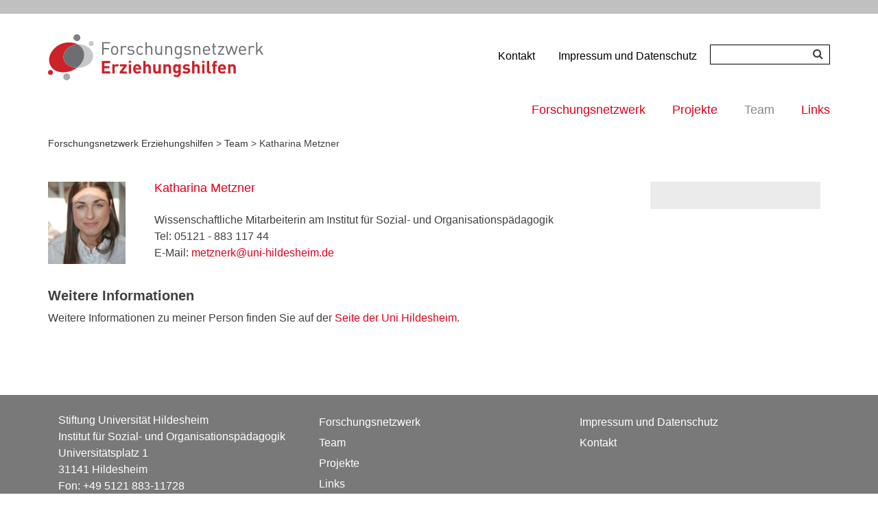

--- FILE ---
content_type: text/html; charset=UTF-8
request_url: https://forschungsnetzwerk-erziehungshilfen.de/teammitglied/katharina-metzner/
body_size: 10110
content:
<!DOCTYPE html>
<html lang="de" id="html">
<head>
<meta charset="UTF-8">
<meta name="viewport" content="width=device-width, initial-scale=1">
<link rel="profile" href="http://gmpg.org/xfn/11">
<link rel="pingback" href="https://forschungsnetzwerk-erziehungshilfen.de/xmlrpc.php">
	<link rel="shortcut icon" href="https://forschungsnetzwerk-erziehungshilfen.de/wp-content/uploads/2016/04/cropped-logo_forschungsnetzwerk.png" />

<meta name='robots' content='index, follow, max-image-preview:large, max-snippet:-1, max-video-preview:-1' />

	<!-- This site is optimized with the Yoast SEO plugin v26.7 - https://yoast.com/wordpress/plugins/seo/ -->
	<title>Katharina Metzner - Forschungsnetzwerk Erziehungshilfen</title>
	<meta name="description" content="Auf dieser Personenseite erhalten Sie weitere Informationen über die Forschungsnetzwerk-Kollegin Katharina Metzner." />
	<link rel="canonical" href="https://forschungsnetzwerk-erziehungshilfen.de/teammitglied/katharina-metzner/" />
	<meta property="og:locale" content="de_DE" />
	<meta property="og:type" content="article" />
	<meta property="og:title" content="Katharina Metzner - Forschungsnetzwerk Erziehungshilfen" />
	<meta property="og:description" content="Auf dieser Personenseite erhalten Sie weitere Informationen über die Forschungsnetzwerk-Kollegin Katharina Metzner." />
	<meta property="og:url" content="https://forschungsnetzwerk-erziehungshilfen.de/teammitglied/katharina-metzner/" />
	<meta property="og:site_name" content="Forschungsnetzwerk Erziehungshilfen" />
	<meta property="article:modified_time" content="2023-05-24T17:06:56+00:00" />
	<meta property="og:image" content="https://forschungsnetzwerk-erziehungshilfen.de/wp-content/uploads/2023/05/KM.jpeg" />
	<meta property="og:image:width" content="671" />
	<meta property="og:image:height" content="900" />
	<meta property="og:image:type" content="image/jpeg" />
	<meta name="twitter:card" content="summary_large_image" />
	<meta name="twitter:label1" content="Geschätzte Lesezeit" />
	<meta name="twitter:data1" content="1 Minute" />
	<script type="application/ld+json" class="yoast-schema-graph">{"@context":"https://schema.org","@graph":[{"@type":"WebPage","@id":"https://forschungsnetzwerk-erziehungshilfen.de/teammitglied/katharina-metzner/","url":"https://forschungsnetzwerk-erziehungshilfen.de/teammitglied/katharina-metzner/","name":"Katharina Metzner - Forschungsnetzwerk Erziehungshilfen","isPartOf":{"@id":"https://forschungsnetzwerk-erziehungshilfen.de/#website"},"primaryImageOfPage":{"@id":"https://forschungsnetzwerk-erziehungshilfen.de/teammitglied/katharina-metzner/#primaryimage"},"image":{"@id":"https://forschungsnetzwerk-erziehungshilfen.de/teammitglied/katharina-metzner/#primaryimage"},"thumbnailUrl":"https://forschungsnetzwerk-erziehungshilfen.de/wp-content/uploads/2023/05/KM.jpeg","datePublished":"2023-05-15T08:20:50+00:00","dateModified":"2023-05-24T17:06:56+00:00","description":"Auf dieser Personenseite erhalten Sie weitere Informationen über die Forschungsnetzwerk-Kollegin Katharina Metzner.","breadcrumb":{"@id":"https://forschungsnetzwerk-erziehungshilfen.de/teammitglied/katharina-metzner/#breadcrumb"},"inLanguage":"de","potentialAction":[{"@type":"ReadAction","target":["https://forschungsnetzwerk-erziehungshilfen.de/teammitglied/katharina-metzner/"]}]},{"@type":"ImageObject","inLanguage":"de","@id":"https://forschungsnetzwerk-erziehungshilfen.de/teammitglied/katharina-metzner/#primaryimage","url":"https://forschungsnetzwerk-erziehungshilfen.de/wp-content/uploads/2023/05/KM.jpeg","contentUrl":"https://forschungsnetzwerk-erziehungshilfen.de/wp-content/uploads/2023/05/KM.jpeg","width":671,"height":900},{"@type":"BreadcrumbList","@id":"https://forschungsnetzwerk-erziehungshilfen.de/teammitglied/katharina-metzner/#breadcrumb","itemListElement":[{"@type":"ListItem","position":1,"name":"Startseite","item":"https://forschungsnetzwerk-erziehungshilfen.de/"},{"@type":"ListItem","position":2,"name":"Teammitglieder","item":"https://forschungsnetzwerk-erziehungshilfen.de/teammitglied/"},{"@type":"ListItem","position":3,"name":"Katharina Metzner"}]},{"@type":"WebSite","@id":"https://forschungsnetzwerk-erziehungshilfen.de/#website","url":"https://forschungsnetzwerk-erziehungshilfen.de/","name":"Forschungsnetzwerk Erziehungshilfen","description":"","potentialAction":[{"@type":"SearchAction","target":{"@type":"EntryPoint","urlTemplate":"https://forschungsnetzwerk-erziehungshilfen.de/?s={search_term_string}"},"query-input":{"@type":"PropertyValueSpecification","valueRequired":true,"valueName":"search_term_string"}}],"inLanguage":"de"}]}</script>
	<!-- / Yoast SEO plugin. -->


<link rel="alternate" type="application/rss+xml" title="Forschungsnetzwerk Erziehungshilfen &raquo; Feed" href="https://forschungsnetzwerk-erziehungshilfen.de/feed/" />
<link rel="alternate" type="application/rss+xml" title="Forschungsnetzwerk Erziehungshilfen &raquo; Kommentar-Feed" href="https://forschungsnetzwerk-erziehungshilfen.de/comments/feed/" />
<link rel="alternate" title="oEmbed (JSON)" type="application/json+oembed" href="https://forschungsnetzwerk-erziehungshilfen.de/wp-json/oembed/1.0/embed?url=https%3A%2F%2Fforschungsnetzwerk-erziehungshilfen.de%2Fteammitglied%2Fkatharina-metzner%2F" />
<link rel="alternate" title="oEmbed (XML)" type="text/xml+oembed" href="https://forschungsnetzwerk-erziehungshilfen.de/wp-json/oembed/1.0/embed?url=https%3A%2F%2Fforschungsnetzwerk-erziehungshilfen.de%2Fteammitglied%2Fkatharina-metzner%2F&#038;format=xml" />
<style id='wp-img-auto-sizes-contain-inline-css' type='text/css'>
img:is([sizes=auto i],[sizes^="auto," i]){contain-intrinsic-size:3000px 1500px}
/*# sourceURL=wp-img-auto-sizes-contain-inline-css */
</style>
<link rel='stylesheet' id='bs_bootstrap-css' href='https://forschungsnetzwerk-erziehungshilfen.de/wp-content/plugins/bootstrap-shortcodes/css/bootstrap.css?ver=6.9' type='text/css' media='all' />
<link rel='stylesheet' id='bs_shortcodes-css' href='https://forschungsnetzwerk-erziehungshilfen.de/wp-content/plugins/bootstrap-shortcodes/css/shortcodes.css?ver=6.9' type='text/css' media='all' />
<link rel='stylesheet' id='forschungsnetzwerk-bootstrap-css' href='https://forschungsnetzwerk-erziehungshilfen.de/wp-content/themes/forschungsnetzwerk/css/bootstrap/bootstrap.min.css?ver=1' type='text/css' media='all' />
<style id='wp-emoji-styles-inline-css' type='text/css'>

	img.wp-smiley, img.emoji {
		display: inline !important;
		border: none !important;
		box-shadow: none !important;
		height: 1em !important;
		width: 1em !important;
		margin: 0 0.07em !important;
		vertical-align: -0.1em !important;
		background: none !important;
		padding: 0 !important;
	}
/*# sourceURL=wp-emoji-styles-inline-css */
</style>
<link rel='stylesheet' id='wp-block-library-css' href='https://forschungsnetzwerk-erziehungshilfen.de/wp-includes/css/dist/block-library/style.min.css?ver=6.9' type='text/css' media='all' />
<style id='global-styles-inline-css' type='text/css'>
:root{--wp--preset--aspect-ratio--square: 1;--wp--preset--aspect-ratio--4-3: 4/3;--wp--preset--aspect-ratio--3-4: 3/4;--wp--preset--aspect-ratio--3-2: 3/2;--wp--preset--aspect-ratio--2-3: 2/3;--wp--preset--aspect-ratio--16-9: 16/9;--wp--preset--aspect-ratio--9-16: 9/16;--wp--preset--color--black: #000000;--wp--preset--color--cyan-bluish-gray: #abb8c3;--wp--preset--color--white: #ffffff;--wp--preset--color--pale-pink: #f78da7;--wp--preset--color--vivid-red: #cf2e2e;--wp--preset--color--luminous-vivid-orange: #ff6900;--wp--preset--color--luminous-vivid-amber: #fcb900;--wp--preset--color--light-green-cyan: #7bdcb5;--wp--preset--color--vivid-green-cyan: #00d084;--wp--preset--color--pale-cyan-blue: #8ed1fc;--wp--preset--color--vivid-cyan-blue: #0693e3;--wp--preset--color--vivid-purple: #9b51e0;--wp--preset--gradient--vivid-cyan-blue-to-vivid-purple: linear-gradient(135deg,rgb(6,147,227) 0%,rgb(155,81,224) 100%);--wp--preset--gradient--light-green-cyan-to-vivid-green-cyan: linear-gradient(135deg,rgb(122,220,180) 0%,rgb(0,208,130) 100%);--wp--preset--gradient--luminous-vivid-amber-to-luminous-vivid-orange: linear-gradient(135deg,rgb(252,185,0) 0%,rgb(255,105,0) 100%);--wp--preset--gradient--luminous-vivid-orange-to-vivid-red: linear-gradient(135deg,rgb(255,105,0) 0%,rgb(207,46,46) 100%);--wp--preset--gradient--very-light-gray-to-cyan-bluish-gray: linear-gradient(135deg,rgb(238,238,238) 0%,rgb(169,184,195) 100%);--wp--preset--gradient--cool-to-warm-spectrum: linear-gradient(135deg,rgb(74,234,220) 0%,rgb(151,120,209) 20%,rgb(207,42,186) 40%,rgb(238,44,130) 60%,rgb(251,105,98) 80%,rgb(254,248,76) 100%);--wp--preset--gradient--blush-light-purple: linear-gradient(135deg,rgb(255,206,236) 0%,rgb(152,150,240) 100%);--wp--preset--gradient--blush-bordeaux: linear-gradient(135deg,rgb(254,205,165) 0%,rgb(254,45,45) 50%,rgb(107,0,62) 100%);--wp--preset--gradient--luminous-dusk: linear-gradient(135deg,rgb(255,203,112) 0%,rgb(199,81,192) 50%,rgb(65,88,208) 100%);--wp--preset--gradient--pale-ocean: linear-gradient(135deg,rgb(255,245,203) 0%,rgb(182,227,212) 50%,rgb(51,167,181) 100%);--wp--preset--gradient--electric-grass: linear-gradient(135deg,rgb(202,248,128) 0%,rgb(113,206,126) 100%);--wp--preset--gradient--midnight: linear-gradient(135deg,rgb(2,3,129) 0%,rgb(40,116,252) 100%);--wp--preset--font-size--small: 13px;--wp--preset--font-size--medium: 20px;--wp--preset--font-size--large: 36px;--wp--preset--font-size--x-large: 42px;--wp--preset--spacing--20: 0.44rem;--wp--preset--spacing--30: 0.67rem;--wp--preset--spacing--40: 1rem;--wp--preset--spacing--50: 1.5rem;--wp--preset--spacing--60: 2.25rem;--wp--preset--spacing--70: 3.38rem;--wp--preset--spacing--80: 5.06rem;--wp--preset--shadow--natural: 6px 6px 9px rgba(0, 0, 0, 0.2);--wp--preset--shadow--deep: 12px 12px 50px rgba(0, 0, 0, 0.4);--wp--preset--shadow--sharp: 6px 6px 0px rgba(0, 0, 0, 0.2);--wp--preset--shadow--outlined: 6px 6px 0px -3px rgb(255, 255, 255), 6px 6px rgb(0, 0, 0);--wp--preset--shadow--crisp: 6px 6px 0px rgb(0, 0, 0);}:where(.is-layout-flex){gap: 0.5em;}:where(.is-layout-grid){gap: 0.5em;}body .is-layout-flex{display: flex;}.is-layout-flex{flex-wrap: wrap;align-items: center;}.is-layout-flex > :is(*, div){margin: 0;}body .is-layout-grid{display: grid;}.is-layout-grid > :is(*, div){margin: 0;}:where(.wp-block-columns.is-layout-flex){gap: 2em;}:where(.wp-block-columns.is-layout-grid){gap: 2em;}:where(.wp-block-post-template.is-layout-flex){gap: 1.25em;}:where(.wp-block-post-template.is-layout-grid){gap: 1.25em;}.has-black-color{color: var(--wp--preset--color--black) !important;}.has-cyan-bluish-gray-color{color: var(--wp--preset--color--cyan-bluish-gray) !important;}.has-white-color{color: var(--wp--preset--color--white) !important;}.has-pale-pink-color{color: var(--wp--preset--color--pale-pink) !important;}.has-vivid-red-color{color: var(--wp--preset--color--vivid-red) !important;}.has-luminous-vivid-orange-color{color: var(--wp--preset--color--luminous-vivid-orange) !important;}.has-luminous-vivid-amber-color{color: var(--wp--preset--color--luminous-vivid-amber) !important;}.has-light-green-cyan-color{color: var(--wp--preset--color--light-green-cyan) !important;}.has-vivid-green-cyan-color{color: var(--wp--preset--color--vivid-green-cyan) !important;}.has-pale-cyan-blue-color{color: var(--wp--preset--color--pale-cyan-blue) !important;}.has-vivid-cyan-blue-color{color: var(--wp--preset--color--vivid-cyan-blue) !important;}.has-vivid-purple-color{color: var(--wp--preset--color--vivid-purple) !important;}.has-black-background-color{background-color: var(--wp--preset--color--black) !important;}.has-cyan-bluish-gray-background-color{background-color: var(--wp--preset--color--cyan-bluish-gray) !important;}.has-white-background-color{background-color: var(--wp--preset--color--white) !important;}.has-pale-pink-background-color{background-color: var(--wp--preset--color--pale-pink) !important;}.has-vivid-red-background-color{background-color: var(--wp--preset--color--vivid-red) !important;}.has-luminous-vivid-orange-background-color{background-color: var(--wp--preset--color--luminous-vivid-orange) !important;}.has-luminous-vivid-amber-background-color{background-color: var(--wp--preset--color--luminous-vivid-amber) !important;}.has-light-green-cyan-background-color{background-color: var(--wp--preset--color--light-green-cyan) !important;}.has-vivid-green-cyan-background-color{background-color: var(--wp--preset--color--vivid-green-cyan) !important;}.has-pale-cyan-blue-background-color{background-color: var(--wp--preset--color--pale-cyan-blue) !important;}.has-vivid-cyan-blue-background-color{background-color: var(--wp--preset--color--vivid-cyan-blue) !important;}.has-vivid-purple-background-color{background-color: var(--wp--preset--color--vivid-purple) !important;}.has-black-border-color{border-color: var(--wp--preset--color--black) !important;}.has-cyan-bluish-gray-border-color{border-color: var(--wp--preset--color--cyan-bluish-gray) !important;}.has-white-border-color{border-color: var(--wp--preset--color--white) !important;}.has-pale-pink-border-color{border-color: var(--wp--preset--color--pale-pink) !important;}.has-vivid-red-border-color{border-color: var(--wp--preset--color--vivid-red) !important;}.has-luminous-vivid-orange-border-color{border-color: var(--wp--preset--color--luminous-vivid-orange) !important;}.has-luminous-vivid-amber-border-color{border-color: var(--wp--preset--color--luminous-vivid-amber) !important;}.has-light-green-cyan-border-color{border-color: var(--wp--preset--color--light-green-cyan) !important;}.has-vivid-green-cyan-border-color{border-color: var(--wp--preset--color--vivid-green-cyan) !important;}.has-pale-cyan-blue-border-color{border-color: var(--wp--preset--color--pale-cyan-blue) !important;}.has-vivid-cyan-blue-border-color{border-color: var(--wp--preset--color--vivid-cyan-blue) !important;}.has-vivid-purple-border-color{border-color: var(--wp--preset--color--vivid-purple) !important;}.has-vivid-cyan-blue-to-vivid-purple-gradient-background{background: var(--wp--preset--gradient--vivid-cyan-blue-to-vivid-purple) !important;}.has-light-green-cyan-to-vivid-green-cyan-gradient-background{background: var(--wp--preset--gradient--light-green-cyan-to-vivid-green-cyan) !important;}.has-luminous-vivid-amber-to-luminous-vivid-orange-gradient-background{background: var(--wp--preset--gradient--luminous-vivid-amber-to-luminous-vivid-orange) !important;}.has-luminous-vivid-orange-to-vivid-red-gradient-background{background: var(--wp--preset--gradient--luminous-vivid-orange-to-vivid-red) !important;}.has-very-light-gray-to-cyan-bluish-gray-gradient-background{background: var(--wp--preset--gradient--very-light-gray-to-cyan-bluish-gray) !important;}.has-cool-to-warm-spectrum-gradient-background{background: var(--wp--preset--gradient--cool-to-warm-spectrum) !important;}.has-blush-light-purple-gradient-background{background: var(--wp--preset--gradient--blush-light-purple) !important;}.has-blush-bordeaux-gradient-background{background: var(--wp--preset--gradient--blush-bordeaux) !important;}.has-luminous-dusk-gradient-background{background: var(--wp--preset--gradient--luminous-dusk) !important;}.has-pale-ocean-gradient-background{background: var(--wp--preset--gradient--pale-ocean) !important;}.has-electric-grass-gradient-background{background: var(--wp--preset--gradient--electric-grass) !important;}.has-midnight-gradient-background{background: var(--wp--preset--gradient--midnight) !important;}.has-small-font-size{font-size: var(--wp--preset--font-size--small) !important;}.has-medium-font-size{font-size: var(--wp--preset--font-size--medium) !important;}.has-large-font-size{font-size: var(--wp--preset--font-size--large) !important;}.has-x-large-font-size{font-size: var(--wp--preset--font-size--x-large) !important;}
/*# sourceURL=global-styles-inline-css */
</style>

<style id='classic-theme-styles-inline-css' type='text/css'>
/*! This file is auto-generated */
.wp-block-button__link{color:#fff;background-color:#32373c;border-radius:9999px;box-shadow:none;text-decoration:none;padding:calc(.667em + 2px) calc(1.333em + 2px);font-size:1.125em}.wp-block-file__button{background:#32373c;color:#fff;text-decoration:none}
/*# sourceURL=/wp-includes/css/classic-themes.min.css */
</style>
<link rel='stylesheet' id='contact-form-7-css' href='https://forschungsnetzwerk-erziehungshilfen.de/wp-content/plugins/contact-form-7/includes/css/styles.css?ver=6.1.4' type='text/css' media='all' />
<link rel='stylesheet' id='h5ap-public-css' href='https://forschungsnetzwerk-erziehungshilfen.de/wp-content/plugins/html5-audio-player/assets/css/style.css?ver=2.5.3' type='text/css' media='all' />
<link rel='stylesheet' id='forschungsnetzwerk-style-css' href='https://forschungsnetzwerk-erziehungshilfen.de/wp-content/themes/forschungsnetzwerk/style.css?ver=6.9' type='text/css' media='all' />
<link rel='stylesheet' id='forschungsnetzwerk-font-awesome-css' href='https://forschungsnetzwerk-erziehungshilfen.de/wp-content/themes/forschungsnetzwerk/fonts/font-awesome.min.css?ver=6.9' type='text/css' media='all' />
<link rel='stylesheet' id='arve-css' href='https://forschungsnetzwerk-erziehungshilfen.de/wp-content/plugins/advanced-responsive-video-embedder/build/main.css?ver=10.8.1' type='text/css' media='all' />
<script type="text/javascript" src="https://forschungsnetzwerk-erziehungshilfen.de/wp-includes/js/jquery/jquery.min.js?ver=3.7.1" id="jquery-core-js"></script>
<script type="text/javascript" src="https://forschungsnetzwerk-erziehungshilfen.de/wp-includes/js/jquery/jquery-migrate.min.js?ver=3.4.1" id="jquery-migrate-js"></script>
<script type="text/javascript" src="https://forschungsnetzwerk-erziehungshilfen.de/wp-content/plugins/bootstrap-shortcodes/js/bootstrap.js?ver=6.9" id="bs_bootstrap-js"></script>
<script type="text/javascript" src="https://forschungsnetzwerk-erziehungshilfen.de/wp-content/plugins/bootstrap-shortcodes/js/init.js?ver=6.9" id="bs_init-js"></script>
<script type="text/javascript" src="https://forschungsnetzwerk-erziehungshilfen.de/wp-content/themes/forschungsnetzwerk/js/main.js?ver=1" id="forschungsnetzwerk-main-js"></script>
<link rel="https://api.w.org/" href="https://forschungsnetzwerk-erziehungshilfen.de/wp-json/" /><link rel="EditURI" type="application/rsd+xml" title="RSD" href="https://forschungsnetzwerk-erziehungshilfen.de/xmlrpc.php?rsd" />

<link rel='shortlink' href='https://forschungsnetzwerk-erziehungshilfen.de/?p=1943' />
        <style>
            .mejs-container:has(.plyr) {
                height: auto;
                background: transparent
            }

            .mejs-container:has(.plyr) .mejs-controls {
                display: none
            }

            .h5ap_all {
                --shadow-color: 197deg 32% 65%;
                border-radius: 6px;
                box-shadow: 0px 0px 9.6px hsl(var(--shadow-color)/.36), 0 1.7px 1.9px 0px hsl(var(--shadow-color)/.36), 0 4.3px 1.8px -1.7px hsl(var(--shadow-color)/.36), -0.1px 10.6px 11.9px -2.5px hsl(var(--shadow-color)/.36);
                margin: 16px auto;
            }

            .h5ap_single_button {
                height: 50px;
            }
        </style>
    		<style>
			span.h5ap_single_button {
				display: inline-flex;
				justify-content: center;
				align-items: center;
			}

			.h5ap_single_button span {
				line-height: 0;
			}

			span#h5ap_single_button span svg {
				cursor: pointer;
			}

			#skin_default .plyr__control,
			#skin_default .plyr__time {
				color: #4f5b5f			}

			#skin_default .plyr__control:hover {
				background: #1aafff;
				color: #f5f5f5			}

			#skin_default .plyr__controls {
				background: #f5f5f5			}

			#skin_default .plyr__controls__item input {
				color: #1aafff			}

			.plyr {
				--plyr-color-main: #4f5b5f			}

			/* Custom Css */
					</style>
<!-- This site is embedding videos using the Videojs HTML5 Player plugin v1.1.13 - http://wphowto.net/videojs-html5-player-for-wordpress-757 --><style type="text/css">.heading{width:10sec;}</style><link rel="icon" href="https://forschungsnetzwerk-erziehungshilfen.de/wp-content/uploads/2016/04/cropped-logo_forschungsnetzwerk-32x32.png" sizes="32x32" />
<link rel="icon" href="https://forschungsnetzwerk-erziehungshilfen.de/wp-content/uploads/2016/04/cropped-logo_forschungsnetzwerk-192x192.png" sizes="192x192" />
<link rel="apple-touch-icon" href="https://forschungsnetzwerk-erziehungshilfen.de/wp-content/uploads/2016/04/cropped-logo_forschungsnetzwerk-180x180.png" />
<meta name="msapplication-TileImage" content="https://forschungsnetzwerk-erziehungshilfen.de/wp-content/uploads/2016/04/cropped-logo_forschungsnetzwerk-270x270.png" />
</head>

<body class="wp-singular teammitglied-template-default single single-teammitglied postid-1943 wp-theme-forschungsnetzwerk metaslider-plugin">
<div id="page" class="site">
	<a class="skip-link screen-reader-text" href="#main">Zum Inhalt springen</a>

	<header id="masthead" class="site-header" role="banner">
		<div class="header-wrap">
			<div class="top-border">
				<div class="container">
					<div class="row">
						
	<div id="sidebar-header" class="top-widgets widget-area" role="complementary">
		<div class="container">
				<div class="header-widgets-area">
									</div>
		</div>	
	</div>						<div class="col-xs-12">
							<div class="btn-menu"></div>
						</div>
					</div>
				</div>
			</div>
			<div id="mobile-menu">
				<div class="container">
					<ul>
						<li id="menu-item-136" class="menu-item menu-item-type-post_type menu-item-object-page menu-item-home menu-item-has-children menu-item-136"><a href="https://forschungsnetzwerk-erziehungshilfen.de/">Forschungsnetzwerk</a>
<ul class="sub-menu">
	<li id="menu-item-173" class="menu-item menu-item-type-post_type menu-item-object-page menu-item-173"><a href="https://forschungsnetzwerk-erziehungshilfen.de/homepage/wir-ueber-uns/">Wir über uns</a></li>
	<li id="menu-item-172" class="menu-item menu-item-type-post_type menu-item-object-page menu-item-172"><a href="https://forschungsnetzwerk-erziehungshilfen.de/homepage/institut-sop/">Institut SOP</a></li>
	<li id="menu-item-171" class="menu-item menu-item-type-post_type menu-item-object-page menu-item-171"><a href="https://forschungsnetzwerk-erziehungshilfen.de/homepage/erziehungshilfen/">Erziehungshilfen</a></li>
	<li id="menu-item-170" class="menu-item menu-item-type-post_type menu-item-object-page menu-item-170"><a href="https://forschungsnetzwerk-erziehungshilfen.de/homepage/ethik-standards/">Ethikstandards</a></li>
</ul>
</li>
<li id="menu-item-50" class="menu-item menu-item-type-post_type menu-item-object-page menu-item-50"><a href="https://forschungsnetzwerk-erziehungshilfen.de/projekte/">Projekte</a></li>
<li id="menu-item-51" class="menu-item menu-item-type-post_type menu-item-object-page menu-item-51 current-menu-item"><a href="https://forschungsnetzwerk-erziehungshilfen.de/team/">Team</a></li>
<li id="menu-item-48" class="menu-item menu-item-type-post_type menu-item-object-page menu-item-48"><a href="https://forschungsnetzwerk-erziehungshilfen.de/links/">Links</a></li>
																	<li id="searchform-mobile"> 
										<form method="get" id="searchform-mobile" action="https://forschungsnetzwerk-erziehungshilfen.de/">
											<p class="screen-reader-text">Suchbegriff eingeben</p>
											<input type="text" name="s" id="s" placeholder="Suche.." />
										</form> 
									</li>
																				</ul>
				</div>
			</div> <!-- #mobile-menu -->
            <div class="container">
                <div class="row header-area-top">
					<div class="col-md-6 col-xs-12 logo-container">
			        						<a href="https://forschungsnetzwerk-erziehungshilfen.de/" title="Forschungsnetzwerk Erziehungshilfen"><img class="site-logo" src="https://forschungsnetzwerk-erziehungshilfen.de/wp-content/uploads/2016/04/logo_forschungsnetzwerk.png" alt="Forschungsnetzwerk Erziehungshilfen" /></a>
			        					</div>
					<div class="col-md-6 header-widgets text-right">
						<div id="top-nav" class="top-nav">
								<div class="menu-top-menue-container"><ul id="menu-top-menue" class="menu"><li id="menu-item-54" class="menu-item menu-item-type-post_type menu-item-object-page menu-item-54"><a href="https://forschungsnetzwerk-erziehungshilfen.de/kontakt/">Kontakt</a></li>
<li id="menu-item-53" class="menu-item menu-item-type-post_type menu-item-object-page menu-item-53"><a href="https://forschungsnetzwerk-erziehungshilfen.de/impressum-und-datenschutz/">Impressum und Datenschutz</a></li>
</ul></div>						</div><!-- #site-navigation -->
						<div class="search-form">
							<form method="get" id="searchform" action="https://forschungsnetzwerk-erziehungshilfen.de/">
								<p class="screen-reader-text">Suchbegriff eingeben</p>
								<input type="text" value="" name="s" id="s" />
								<i class="fa fa-search"></i>
							</form>	
						</div>
					</div>
				</div>
				<div class="row header-area-bottom">
					<div class="col-md-12 text-right">
						<nav id="main-nav" class="main-nav" role="navigation">
								<div class="menu-hauptmenue-container"><ul id="menu-hauptmenue" class="menu"><li class="menu-item menu-item-type-post_type menu-item-object-page menu-item-home menu-item-has-children menu-item-136"><a href="https://forschungsnetzwerk-erziehungshilfen.de/">Forschungsnetzwerk</a>
<ul class="sub-menu">
	<li class="menu-item menu-item-type-post_type menu-item-object-page menu-item-173"><a href="https://forschungsnetzwerk-erziehungshilfen.de/homepage/wir-ueber-uns/">Wir über uns</a></li>
	<li class="menu-item menu-item-type-post_type menu-item-object-page menu-item-172"><a href="https://forschungsnetzwerk-erziehungshilfen.de/homepage/institut-sop/">Institut SOP</a></li>
	<li class="menu-item menu-item-type-post_type menu-item-object-page menu-item-171"><a href="https://forschungsnetzwerk-erziehungshilfen.de/homepage/erziehungshilfen/">Erziehungshilfen</a></li>
	<li class="menu-item menu-item-type-post_type menu-item-object-page menu-item-170"><a href="https://forschungsnetzwerk-erziehungshilfen.de/homepage/ethik-standards/">Ethikstandards</a></li>
</ul>
</li>
<li class="menu-item menu-item-type-post_type menu-item-object-page menu-item-50"><a href="https://forschungsnetzwerk-erziehungshilfen.de/projekte/">Projekte</a></li>
<li class="menu-item menu-item-type-post_type menu-item-object-page menu-item-51 current-menu-item"><a href="https://forschungsnetzwerk-erziehungshilfen.de/team/">Team</a></li>
<li class="menu-item menu-item-type-post_type menu-item-object-page menu-item-48"><a href="https://forschungsnetzwerk-erziehungshilfen.de/links/">Links</a></li>
</ul></div>						</nav><!-- #site-navigation -->
					</div>
				</div>
			</div>
		</div>
	</header><!-- #masthead -->

	<div class="container">
		<div class="row">
			<nav class="breadcrumb"><a href="https://forschungsnetzwerk-erziehungshilfen.de">Forschungsnetzwerk Erziehungshilfen</a> &gt; <a href="https://forschungsnetzwerk-erziehungshilfen.de/teammitglied/">Team</a> &gt; <span class="current-page">Katharina Metzner</span></nav>		</div>
	</div>

	
	<div id="content" class="site-content">
		<div class="container content-wrapper">
			<div class="row">	
	<div id="primary" class="content-area col-md-9">
		<main id="main" class="site-main" role="main">

						<div class="team-wrapper">
				<div class="team-item">
											<div class="avatar">
							<img width="113" height="120" src="https://forschungsnetzwerk-erziehungshilfen.de/wp-content/uploads/2023/05/KM-113x120.jpeg" class="attachment-forschungsnetzwerk-team-thumb size-forschungsnetzwerk-team-thumb wp-post-image" alt="" decoding="async" srcset="https://forschungsnetzwerk-erziehungshilfen.de/wp-content/uploads/2023/05/KM-113x120.jpeg 113w, https://forschungsnetzwerk-erziehungshilfen.de/wp-content/uploads/2023/05/KM-226x240.jpeg 226w" sizes="(max-width: 113px) 100vw, 113px" />						</div>
										<div class="team-info">
						<div class="name"><h1>Katharina Metzner</h1></div>
						<div class="pos">Wissenschaftliche Mitarbeiterin am Institut für Sozial- und Organisationspädagogik</div>
						<div class="tel">Tel: 05121 - 883 117 44</div>
						<div class="mail">E-Mail: <a href="mailto:m&#101;t&#122;&#110;er&#107;&#64;un&#105;-h&#105;&#108;d&#101;sheim.de">me&#116;&#122;n&#101;r&#107;&#64;u&#110;i-&#104;i&#108;d&#101;s&#104;&#101;&#105;&#109;&#46;de</a></div>
					</div>
					<div class="clear"></div>
				</div><!-- /.team-item -->

				<div class="team-content">
											<h4><strong>Weitere Informationen</strong></h4>
<p>Weitere Informationen zu meiner Person finden Sie auf der <a href="https://www.uni-hildesheim.de/fb1/institute/institut-fuer-sozial-und-organisationspaedagogik/team/mitarbeiterinnen/katharina-metzner/" target="_blank" rel="noopener noreferrer">Seite der Uni Hildesheim</a>.</p>
									</div>
			</div><!-- /.team-wrapper -->
		</main><!-- #main -->
	</div><!-- #primary -->


<aside id="secondary" class="widget-area col-md-3" role="complementary">
	<section id="forschungsnetzwerk_termine-2" class="widget forschungsnetzwerk_termine_widget"></aside><!-- #secondary -->
			</div>
		</div>
	</div><!-- #content -->

			
	<div id="sidebar-footer" class="footer-widgets widget-area" role="complementary">
		<div class="container">
							<div class="sidebar-column col-sm-4">
					<aside id="text-2" class="widget widget_text">			<div class="textwidget"><p>Stiftung Universität Hildesheim<br />
Institut für Sozial- und Organisationspädagogik<br />
Universitätsplatz 1<br />
31141 Hildesheim<br />
Fon: +49 5121 883-11728</p>
</div>
		</aside>				</div>
				
							<div class="sidebar-column col-sm-4">
					<aside id="nav_menu-2" class="widget widget_nav_menu"><div class="menu-footer-menue-1-container"><ul id="menu-footer-menue-1" class="menu"><li id="menu-item-397" class="menu-item menu-item-type-post_type menu-item-object-page menu-item-home menu-item-397"><a href="https://forschungsnetzwerk-erziehungshilfen.de/">Forschungsnetzwerk</a></li>
<li id="menu-item-58" class="menu-item menu-item-type-post_type menu-item-object-page menu-item-58"><a href="https://forschungsnetzwerk-erziehungshilfen.de/team/">Team</a></li>
<li id="menu-item-57" class="menu-item menu-item-type-post_type menu-item-object-page menu-item-57"><a href="https://forschungsnetzwerk-erziehungshilfen.de/projekte/">Projekte</a></li>
<li id="menu-item-973" class="menu-item menu-item-type-post_type menu-item-object-page menu-item-973"><a href="https://forschungsnetzwerk-erziehungshilfen.de/links/">Links</a></li>
</ul></div></aside>				</div>
				
							<div class="sidebar-column col-sm-4">
					<aside id="nav_menu-3" class="widget widget_nav_menu"><div class="menu-footer-menue-2-container"><ul id="menu-footer-menue-2" class="menu"><li id="menu-item-46" class="menu-item menu-item-type-post_type menu-item-object-page menu-item-46"><a href="https://forschungsnetzwerk-erziehungshilfen.de/impressum-und-datenschutz/">Impressum und Datenschutz</a></li>
<li id="menu-item-47" class="menu-item menu-item-type-post_type menu-item-object-page menu-item-47"><a href="https://forschungsnetzwerk-erziehungshilfen.de/kontakt/">Kontakt</a></li>
</ul></div></aside>				</div>
				
		</div>	
	</div>		
</div><!-- #page -->

<script type="speculationrules">
{"prefetch":[{"source":"document","where":{"and":[{"href_matches":"/*"},{"not":{"href_matches":["/wp-*.php","/wp-admin/*","/wp-content/uploads/*","/wp-content/*","/wp-content/plugins/*","/wp-content/themes/forschungsnetzwerk/*","/*\\?(.+)"]}},{"not":{"selector_matches":"a[rel~=\"nofollow\"]"}},{"not":{"selector_matches":".no-prefetch, .no-prefetch a"}}]},"eagerness":"conservative"}]}
</script>
        <script>
            function isOldIOSDevice() {
                const userAgent = navigator.userAgent || navigator.vendor || window.opera;

                // Check if it's an iOS device
                const isIOS = /iPad|iPhone|iPod/.test(userAgent) && !window.MSStream;

                if (!isIOS) return false;

                // Extract iOS version from userAgent
                const match = userAgent.match(/OS (\d+)_/);
                if (match && match.length > 1) {
                    const majorVersion = parseInt(match[1], 10);

                    // Example: Consider iOS 12 and below as old
                    return majorVersion <= 12;
                }

                // If version not found, assume not old
                return false;
            }
            if (isOldIOSDevice()) {
                document.addEventListener('DOMContentLoaded', function() {
                    setTimeout(() => {
                        document.querySelectorAll('audio:not(.plyr audio)').forEach(function(audio, index) {
                            audio.setAttribute('controls', '')
                        });
                    }, 3000);
                });
            }
            // ios old devices
        </script>
		<svg width="0" height="0" class="h5ap_svg_hidden" style="display: none;">
			<symbol xmlns="http://www.w3.org/2000/svg" viewBox="0 0 511.997 511.997" id="exchange">
				<path d="M467.938 87.164L387.063 5.652c-7.438-7.495-19.531-7.54-27.02-.108s-7.54 19.525-.108 27.014l67.471 68.006-67.42 67.42c-7.464 7.457-7.464 19.557 0 27.014 3.732 3.732 8.616 5.598 13.507 5.598s9.781-1.866 13.513-5.591l80.876-80.876c7.443-7.44 7.463-19.495.056-26.965z"></path>
				<path d="M455.005 81.509H56.995c-10.552 0-19.104 8.552-19.104 19.104v147.741c0 10.552 8.552 19.104 19.104 19.104s19.104-8.552 19.104-19.104V119.718h378.905c10.552 0 19.104-8.552 19.104-19.104.001-10.552-8.551-19.105-19.103-19.105zM83.964 411.431l67.42-67.413c7.457-7.457 7.464-19.55 0-27.014-7.463-7.464-19.563-7.464-27.02 0l-80.876 80.869c-7.444 7.438-7.47 19.493-.057 26.963l80.876 81.512a19.064 19.064 0 0013.564 5.649c4.865 0 9.731-1.847 13.456-5.54 7.489-7.432 7.54-19.525.108-27.02l-67.471-68.006z"></path>
				<path d="M454.368 238.166c-10.552 0-19.104 8.552-19.104 19.104v135.005H56.995c-10.552 0-19.104 8.552-19.104 19.104s8.552 19.104 19.104 19.104h397.38c10.552 0 19.104-8.552 19.098-19.104V257.271c-.001-10.552-8.553-19.105-19.105-19.105z"></path>
			</symbol>
		</svg>
		<svg width="0" height="0" class="h5ap_svg_hidden" style="display: none;">
			<symbol xmlns="http://www.w3.org/2000/svg" viewBox="0 0 477.88 477.88" id="shuffle">
				<path d="M472.897 124.269a.892.892 0 01-.03-.031l-.017.017-68.267-68.267c-6.78-6.548-17.584-6.36-24.132.42-6.388 6.614-6.388 17.099 0 23.713l39.151 39.151h-95.334c-65.948.075-119.391 53.518-119.467 119.467-.056 47.105-38.228 85.277-85.333 85.333h-102.4C7.641 324.072 0 331.713 0 341.139s7.641 17.067 17.067 17.067h102.4c65.948-.075 119.391-53.518 119.467-119.467.056-47.105 38.228-85.277 85.333-85.333h95.334l-39.134 39.134c-6.78 6.548-6.968 17.353-.419 24.132 6.548 6.78 17.353 6.968 24.132.419.142-.137.282-.277.419-.419l68.267-68.267c6.674-6.657 6.687-17.463.031-24.136z"></path>
				<path d="M472.897 329.069l-.03-.03-.017.017-68.267-68.267c-6.78-6.548-17.584-6.36-24.132.42-6.388 6.614-6.388 17.099 0 23.712l39.151 39.151h-95.334a85.209 85.209 0 01-56.9-21.726c-7.081-6.222-17.864-5.525-24.086 1.555-6.14 6.988-5.553 17.605 1.319 23.874a119.28 119.28 0 0079.667 30.43h95.334l-39.134 39.134c-6.78 6.548-6.968 17.352-.42 24.132 6.548 6.78 17.352 6.968 24.132.42.142-.138.282-.277.42-.42l68.267-68.267c6.673-6.656 6.686-17.462.03-24.135zM199.134 149.702a119.28 119.28 0 00-79.667-30.43h-102.4C7.641 119.272 0 126.913 0 136.339s7.641 17.067 17.067 17.067h102.4a85.209 85.209 0 0156.9 21.726c7.081 6.222 17.864 5.525 24.086-1.555 6.14-6.989 5.553-17.606-1.319-23.875z"></path>
			</symbol>
		</svg>
		<script>
			const single_player = document.querySelectorAll(".h5ap_single_button");
			single_player.forEach(item => {
				const audio = item.querySelector("audio");
				audio.volume = 0.6;
				item.querySelector('.play').addEventListener("click", function() {
					single_player.forEach(player => {
						player.querySelector("audio")?.pause();
					})
					setTimeout(() => {
						audio.currentTime = 0;
						audio.play();
					}, 0);

				});

				item.querySelector('.pause').style.display = 'none';
				item.querySelector('.pause').addEventListener("click", function() {
					audio.pause();
				});

				audio.addEventListener("ended", () => {
					item.querySelector(".play").style.display = 'inline-block';
					item.querySelector(".pause").style.display = 'none';
				});

				audio.addEventListener("pause", () => {
					item.querySelector(".play").style.display = 'inline-block';
					item.querySelector(".pause").style.display = 'none';
				});
				audio.addEventListener("play", () => {
					item.querySelector(".play").style.display = 'none';
					item.querySelector(".pause").style.display = 'inline-block';
				});

			})
		</script>
	<script type="text/javascript" src="https://forschungsnetzwerk-erziehungshilfen.de/wp-includes/js/dist/hooks.min.js?ver=dd5603f07f9220ed27f1" id="wp-hooks-js"></script>
<script type="text/javascript" src="https://forschungsnetzwerk-erziehungshilfen.de/wp-includes/js/dist/i18n.min.js?ver=c26c3dc7bed366793375" id="wp-i18n-js"></script>
<script type="text/javascript" id="wp-i18n-js-after">
/* <![CDATA[ */
wp.i18n.setLocaleData( { 'text direction\u0004ltr': [ 'ltr' ] } );
//# sourceURL=wp-i18n-js-after
/* ]]> */
</script>
<script type="text/javascript" src="https://forschungsnetzwerk-erziehungshilfen.de/wp-content/plugins/contact-form-7/includes/swv/js/index.js?ver=6.1.4" id="swv-js"></script>
<script type="text/javascript" id="contact-form-7-js-translations">
/* <![CDATA[ */
( function( domain, translations ) {
	var localeData = translations.locale_data[ domain ] || translations.locale_data.messages;
	localeData[""].domain = domain;
	wp.i18n.setLocaleData( localeData, domain );
} )( "contact-form-7", {"translation-revision-date":"2025-10-26 03:28:49+0000","generator":"GlotPress\/4.0.3","domain":"messages","locale_data":{"messages":{"":{"domain":"messages","plural-forms":"nplurals=2; plural=n != 1;","lang":"de"},"This contact form is placed in the wrong place.":["Dieses Kontaktformular wurde an der falschen Stelle platziert."],"Error:":["Fehler:"]}},"comment":{"reference":"includes\/js\/index.js"}} );
//# sourceURL=contact-form-7-js-translations
/* ]]> */
</script>
<script type="text/javascript" id="contact-form-7-js-before">
/* <![CDATA[ */
var wpcf7 = {
    "api": {
        "root": "https:\/\/forschungsnetzwerk-erziehungshilfen.de\/wp-json\/",
        "namespace": "contact-form-7\/v1"
    }
};
//# sourceURL=contact-form-7-js-before
/* ]]> */
</script>
<script type="text/javascript" src="https://forschungsnetzwerk-erziehungshilfen.de/wp-content/plugins/contact-form-7/includes/js/index.js?ver=6.1.4" id="contact-form-7-js"></script>
<script type="text/javascript" src="https://forschungsnetzwerk-erziehungshilfen.de/wp-content/themes/forschungsnetzwerk/js/skip-link-focus-fix.js?ver=20151215" id="forschungsnetzwerk-skip-link-focus-fix-js"></script>
<script id="wp-emoji-settings" type="application/json">
{"baseUrl":"https://s.w.org/images/core/emoji/17.0.2/72x72/","ext":".png","svgUrl":"https://s.w.org/images/core/emoji/17.0.2/svg/","svgExt":".svg","source":{"concatemoji":"https://forschungsnetzwerk-erziehungshilfen.de/wp-includes/js/wp-emoji-release.min.js?ver=6.9"}}
</script>
<script type="module">
/* <![CDATA[ */
/*! This file is auto-generated */
const a=JSON.parse(document.getElementById("wp-emoji-settings").textContent),o=(window._wpemojiSettings=a,"wpEmojiSettingsSupports"),s=["flag","emoji"];function i(e){try{var t={supportTests:e,timestamp:(new Date).valueOf()};sessionStorage.setItem(o,JSON.stringify(t))}catch(e){}}function c(e,t,n){e.clearRect(0,0,e.canvas.width,e.canvas.height),e.fillText(t,0,0);t=new Uint32Array(e.getImageData(0,0,e.canvas.width,e.canvas.height).data);e.clearRect(0,0,e.canvas.width,e.canvas.height),e.fillText(n,0,0);const a=new Uint32Array(e.getImageData(0,0,e.canvas.width,e.canvas.height).data);return t.every((e,t)=>e===a[t])}function p(e,t){e.clearRect(0,0,e.canvas.width,e.canvas.height),e.fillText(t,0,0);var n=e.getImageData(16,16,1,1);for(let e=0;e<n.data.length;e++)if(0!==n.data[e])return!1;return!0}function u(e,t,n,a){switch(t){case"flag":return n(e,"\ud83c\udff3\ufe0f\u200d\u26a7\ufe0f","\ud83c\udff3\ufe0f\u200b\u26a7\ufe0f")?!1:!n(e,"\ud83c\udde8\ud83c\uddf6","\ud83c\udde8\u200b\ud83c\uddf6")&&!n(e,"\ud83c\udff4\udb40\udc67\udb40\udc62\udb40\udc65\udb40\udc6e\udb40\udc67\udb40\udc7f","\ud83c\udff4\u200b\udb40\udc67\u200b\udb40\udc62\u200b\udb40\udc65\u200b\udb40\udc6e\u200b\udb40\udc67\u200b\udb40\udc7f");case"emoji":return!a(e,"\ud83e\u1fac8")}return!1}function f(e,t,n,a){let r;const o=(r="undefined"!=typeof WorkerGlobalScope&&self instanceof WorkerGlobalScope?new OffscreenCanvas(300,150):document.createElement("canvas")).getContext("2d",{willReadFrequently:!0}),s=(o.textBaseline="top",o.font="600 32px Arial",{});return e.forEach(e=>{s[e]=t(o,e,n,a)}),s}function r(e){var t=document.createElement("script");t.src=e,t.defer=!0,document.head.appendChild(t)}a.supports={everything:!0,everythingExceptFlag:!0},new Promise(t=>{let n=function(){try{var e=JSON.parse(sessionStorage.getItem(o));if("object"==typeof e&&"number"==typeof e.timestamp&&(new Date).valueOf()<e.timestamp+604800&&"object"==typeof e.supportTests)return e.supportTests}catch(e){}return null}();if(!n){if("undefined"!=typeof Worker&&"undefined"!=typeof OffscreenCanvas&&"undefined"!=typeof URL&&URL.createObjectURL&&"undefined"!=typeof Blob)try{var e="postMessage("+f.toString()+"("+[JSON.stringify(s),u.toString(),c.toString(),p.toString()].join(",")+"));",a=new Blob([e],{type:"text/javascript"});const r=new Worker(URL.createObjectURL(a),{name:"wpTestEmojiSupports"});return void(r.onmessage=e=>{i(n=e.data),r.terminate(),t(n)})}catch(e){}i(n=f(s,u,c,p))}t(n)}).then(e=>{for(const n in e)a.supports[n]=e[n],a.supports.everything=a.supports.everything&&a.supports[n],"flag"!==n&&(a.supports.everythingExceptFlag=a.supports.everythingExceptFlag&&a.supports[n]);var t;a.supports.everythingExceptFlag=a.supports.everythingExceptFlag&&!a.supports.flag,a.supports.everything||((t=a.source||{}).concatemoji?r(t.concatemoji):t.wpemoji&&t.twemoji&&(r(t.twemoji),r(t.wpemoji)))});
//# sourceURL=https://forschungsnetzwerk-erziehungshilfen.de/wp-includes/js/wp-emoji-loader.min.js
/* ]]> */
</script>

</body>
</html>


--- FILE ---
content_type: text/css
request_url: https://forschungsnetzwerk-erziehungshilfen.de/wp-content/themes/forschungsnetzwerk/style.css?ver=6.9
body_size: 6450
content:
/*
Theme Name: forschungsnetzwerk
Theme URI: 
Description: Custom Theme für Forschungsnetzwerk-Erziehungshilfen
Author: 
Author URI: 
Version: 1.0.0
License: GNU General Public License v2 or later
License URI: http://www.gnu.org/licenses/gpl-2.0.html
Text Domain: forschungsnetzwerk

This theme, like WordPress, is licensed under the GPL.
Use it to make something cool, have fun, and share what you've learned with others.

forschungsnetzwerk is based on Underscores http://underscores.me/, (C) 2012-2015 Automattic, Inc.
Underscores is distributed under the terms of the GNU GPL v2 or later.

Normalizing styles have been helped along thanks to the fine work of
Nicolas Gallagher and Jonathan Neal http://necolas.github.com/normalize.css/
*/

/*--------------------------------------------------------------
>>> TABLE OF CONTENTS:
----------------------------------------------------------------
# Normalize
# Typography
# Elements
# Forms
# Navigation
	## Links
	## Menus
# Accessibility
# Alignments
# Clearings
# Widgets
# Content
	## Posts and pages
	## Asides
	## Comments
# Infinite scroll
# Media
	## Captions
	## Galleries
# Main Styles – Bernward Medien
--------------------------------------------------------------*/

/*--------------------------------------------------------------
# Normalize
--------------------------------------------------------------*/
html {
	font-family: sans-serif;
	-webkit-text-size-adjust: 100%;
	-ms-text-size-adjust: 100%;
}

body {
	margin: 0;
}

article,
aside,
details,
figcaption,
figure,
footer,
header,
main,
menu,
nav,
section,
summary {
	display: block;
}

audio,
canvas,
progress,
video {
	display: inline-block;
	vertical-align: baseline;
}

audio:not([controls]) {
	display: none;
	height: 0;
}

[hidden],
template {
	display: none;
}

a {
	background-color: transparent;
}

a:active,
a:hover {
	outline: 0;
}

abbr[title] {
	border-bottom: 1px dotted;
}

b,
strong {
	font-weight: bold;
}

dfn {
	font-style: italic;
}

h1 {
	font-size: 2em;
	margin: 0.67em 0;
}

mark {
	background: #ff0;
	color: #000;
}

small {
	font-size: 80%;
}

sub,
sup {
	font-size: 75%;
	line-height: 0;
	position: relative;
	vertical-align: baseline;
}

sup {
	top: -0.5em;
}

sub {
	bottom: -0.25em;
}

img {
	border: 0;
}

svg:not(:root) {
	overflow: hidden;
}

figure {
	margin: 1em 40px;
}

hr {
	box-sizing: content-box;
	height: 0;
}

pre {
	overflow: auto;
}

code,
kbd,
pre,
samp {
	font-family: monospace, monospace;
	font-size: 1em;
}

button,
input,
optgroup,
select,
textarea {
	color: inherit;
	font: inherit;
	margin: 0;
}

button {
	overflow: visible;
}

button,
select {
	text-transform: none;
}

button,
html input[type="button"],
input[type="reset"],
input[type="submit"] {
	-webkit-appearance: button;
	cursor: pointer;
}

button[disabled],
html input[disabled] {
	cursor: default;
}

button::-moz-focus-inner,
input::-moz-focus-inner {
	border: 0;
	padding: 0;
}

input {
	line-height: normal;
}

input[type="checkbox"],
input[type="radio"] {
	box-sizing: border-box;
	padding: 0;
}

input[type="number"]::-webkit-inner-spin-button,
input[type="number"]::-webkit-outer-spin-button {
	height: auto;
}

input[type="search"]::-webkit-search-cancel-button,
input[type="search"]::-webkit-search-decoration {
	-webkit-appearance: none;
}

fieldset {
	border: 1px solid #c0c0c0;
	margin: 0 2px;
	padding: 0.35em 0.625em 0.75em;
}

legend {
	border: 0;
	padding: 0;
}

textarea {
	overflow: auto;
}

optgroup {
	font-weight: bold;
}

table {
	border-collapse: collapse;
	border-spacing: 0;
}

td,
th {
	padding: 0;
}

/*--------------------------------------------------------------
# Typography
--------------------------------------------------------------*/
body,
button,
input,
select,
textarea {
	color: #404040;
	font-family: sans-serif;
	font-size: 16px;
	font-size: 14px;
	line-height: 1.5;
}

h1,
h2,
h3,
h4,
h5,
h6 {
	clear: both;
}

dfn,
cite,
em,
i {
	font-style: italic;
}

blockquote {
	margin: 0 1.5em;
}

address {
	margin: 0 0 1.5em;
}

pre {
	background: #eee;
	font-family: "Courier 10 Pitch", Courier, monospace;
	font-size: 15px;
	font-size: 0.9375rem;
	line-height: 1.6;
	margin-bottom: 1.6em;
	max-width: 100%;
	overflow: auto;
	padding: 1.6em;
}

code,
kbd,
tt,
var {
	font-family: Monaco, Consolas, "Andale Mono", "DejaVu Sans Mono", monospace;
	font-size: 15px;
	font-size: 0.9375rem;
}

abbr,
acronym {
	border-bottom: 1px dotted #666;
	cursor: help;
}

mark,
ins {
	background: #fff9c0;
	text-decoration: none;
}

big {
	font-size: 125%;
}

/*--------------------------------------------------------------
# Elements
--------------------------------------------------------------*/
html {
	box-sizing: border-box;
}

*,
*:before,
*:after {
	/* Inherit box-sizing to make it easier to change the property for components that leverage other behavior; see http://css-tricks.com/inheriting-box-sizing-probably-slightly-better-best-practice/ */
	box-sizing: inherit;
}

body {
	background: #fff; /* Fallback for when there is no custom background color defined. */
}

blockquote:before,
blockquote:after,
q:before,
q:after {
	content: "";
}

blockquote,
q {
	quotes: "" "";
}

hr {
	background-color: #ccc;
	border: 0;
	height: 1px;
	margin-bottom: 1.5em;
}

ul,
ol {
	margin: 0 0 1.5em 0;
}

ul {
	list-style: disc;
}

ol {
	list-style: decimal;
}

li > ul,
li > ol {
	margin-bottom: 0;
	margin-left: 1.5em;
}

dt {
	font-weight: bold;
}

dd {
	margin: 0 1.5em 1.5em;
}

img {
	height: auto; /* Make sure images are scaled correctly. */
	max-width: 100%; /* Adhere to container width. */
}

table {
	margin: 0 0 1.5em;
	width: 100%;
}

/*--------------------------------------------------------------
# Forms
--------------------------------------------------------------*/
button,
input[type="button"],
input[type="reset"],
input[type="submit"] {
	border: 1px solid;
	border-color: #ccc #ccc #bbb;
	border-radius: 3px;
	background: #e6e6e6;
	box-shadow: inset 0 1px 0 rgba(255, 255, 255, 0.5), inset 0 15px 17px rgba(255, 255, 255, 0.5), inset 0 -5px 12px rgba(0, 0, 0, 0.05);
	color: rgba(0, 0, 0, 0.8);
	font-size: 12px;
	font-size: 0.75rem;
	line-height: 1;
	padding: 0.6em 1em 0.4em;
	text-shadow: 0 1px 0 rgba(255, 255, 255, 0.8);
}

button:hover,
input[type="button"]:hover,
input[type="reset"]:hover,
input[type="submit"]:hover {
	border-color: #ccc #bbb #aaa;
	box-shadow: inset 0 1px 0 rgba(255, 255, 255, 0.8), inset 0 15px 17px rgba(255, 255, 255, 0.8), inset 0 -5px 12px rgba(0, 0, 0, 0.02);
}

button:focus,
input[type="button"]:focus,
input[type="reset"]:focus,
input[type="submit"]:focus,
button:active,
input[type="button"]:active,
input[type="reset"]:active,
input[type="submit"]:active {
	border-color: #aaa #bbb #bbb;
	box-shadow: inset 0 -1px 0 rgba(255, 255, 255, 0.5), inset 0 2px 5px rgba(0, 0, 0, 0.15);
}

input[type="text"],
input[type="email"],
input[type="url"],
input[type="password"],
input[type="search"],
input[type="number"],
input[type="tel"],
input[type="range"],
input[type="date"],
input[type="month"],
input[type="week"],
input[type="time"],
input[type="datetime"],
input[type="datetime-local"],
input[type="color"],
textarea {
	color: #666;
	border: 1px solid #ccc;
	border-radius: 3px;
}

select {
	border: 1px solid #ccc;
}

input[type="text"]:focus,
input[type="email"]:focus,
input[type="url"]:focus,
input[type="password"]:focus,
input[type="search"]:focus,
input[type="number"]:focus,
input[type="tel"]:focus,
input[type="range"]:focus,
input[type="date"]:focus,
input[type="month"]:focus,
input[type="week"]:focus,
input[type="time"]:focus,
input[type="datetime"]:focus,
input[type="datetime-local"]:focus,
input[type="color"]:focus,
textarea:focus {
	color: #111;
}

input[type="text"],
input[type="email"],
input[type="url"],
input[type="password"],
input[type="search"],
input[type="number"],
input[type="tel"],
input[type="range"],
input[type="date"],
input[type="month"],
input[type="week"],
input[type="time"],
input[type="datetime"],
input[type="datetime-local"],
input[type="color"] {
	padding: 8px;
}

textarea {
	padding: 8px;
	width: 100%;
}

/*--------------------------------------------------------------
# Navigation
--------------------------------------------------------------*/
/*--------------------------------------------------------------
## Links
--------------------------------------------------------------*/
a {
	color: royalblue;
}

a:visited {
	color: purple;
}

a:hover,
a:focus,
a:active {
	color: midnightblue;
}

a:focus {
	outline: thin dotted;
}

a:hover,
a:active {
	outline: 0;
}

/*--------------------------------------------------------------
## Menus
--------------------------------------------------------------
.main-navigation {
	clear: both;
	display: block;
	float: left;
	width: 100%;
}

.main-navigation ul {
	display: none;
	list-style: none;
	margin: 0;
	padding-left: 0;
}

.main-navigation li {
	float: left;
	position: relative;
}

.main-navigation a {
	display: block;
	text-decoration: none;
}

.main-navigation ul ul {
	box-shadow: 0 3px 3px rgba(0, 0, 0, 0.2);
	float: left;
	position: absolute;
	top: 1.5em;
	left: -999em;
	z-index: 99999;
}

.main-navigation ul ul ul {
	left: -999em;
	top: 0;
}

.main-navigation ul ul a {
	width: 200px;
}

.main-navigation ul ul li {

}

.main-navigation li:hover > a,
.main-navigation li.focus > a {
}

.main-navigation ul ul :hover > a,
.main-navigation ul ul .focus > a {
}

.main-navigation ul ul a:hover,
.main-navigation ul ul a.focus {
}

.main-navigation ul li:hover > ul,
.main-navigation ul li.focus > ul {
	left: auto;
}

.main-navigation ul ul li:hover > ul,
.main-navigation ul ul li.focus > ul {
	left: 100%;
}

.main-navigation .current_page_item > a,
.main-navigation .current-menu-item > a,
.main-navigation .current_page_ancestor > a,
.main-navigation .current-menu-ancestor > a {
}
*/

/* Small menu. 
.menu-toggle,
.main-navigation.toggled ul {
	display: block;
}

@media screen and (min-width: 37.5em) {
	.menu-toggle {
		display: none;
	}
	.main-navigation ul {
		display: block;
	}
}

.site-main .comment-navigation,
.site-main .posts-navigation,
.site-main .post-navigation {
	margin: 0 0 1.5em;
	overflow: hidden;
}

.comment-navigation .nav-previous,
.posts-navigation .nav-previous,
.post-navigation .nav-previous {
	float: left;
	width: 50%;
}

.comment-navigation .nav-next,
.posts-navigation .nav-next,
.post-navigation .nav-next {
	float: right;
	text-align: right;
	width: 50%;
}
*/

/*--------------------------------------------------------------
# Accessibility
--------------------------------------------------------------*/
/* Text meant only for screen readers. */
.screen-reader-text {
	clip: rect(1px, 1px, 1px, 1px);
	position: absolute !important;
	height: 1px;
	width: 1px;
	overflow: hidden;
}

.screen-reader-text:focus {
	background-color: #f1f1f1;
	border-radius: 3px;
	box-shadow: 0 0 2px 2px rgba(0, 0, 0, 0.6);
	clip: auto !important;
	color: #21759b;
	display: block;
	font-size: 14px;
	font-size: 0.875rem;
	font-weight: bold;
	height: auto;
	left: 5px;
	line-height: normal;
	padding: 15px 23px 14px;
	text-decoration: none;
	top: 5px;
	width: auto;
	z-index: 100000; /* Above WP toolbar. */
}

/* Do not show the outline on the skip link target. */
#content[tabindex="-1"]:focus {
	outline: 0;
}

/*--------------------------------------------------------------
# Alignments
--------------------------------------------------------------*/
.alignleft {
	display: inline;
	float: left;
	margin-right: 1.5em;
}

.alignright {
	display: inline;
	float: right;
	margin-left: 1.5em;
}

.aligncenter {
	clear: both;
	display: block;
	margin-left: auto;
	margin-right: auto;
}

/*--------------------------------------------------------------
# Clearings
--------------------------------------------------------------*/
.clear:before,
.clear:after,
.entry-content:before,
.entry-content:after,
.comment-content:before,
.comment-content:after,
.site-header:before,
.site-header:after,
.site-content:before,
.site-content:after,
.site-footer:before,
.site-footer:after {
	content: "";
	display: table;
	table-layout: fixed;
}

.clear:after,
.entry-content:after,
.comment-content:after,
.site-header:after,
.site-content:after,
.site-footer:after {
	clear: both;
}

/*--------------------------------------------------------------
# Widgets
--------------------------------------------------------------*/
.widget {
	margin: 0 0 1.5em;
}

/* Make sure select elements fit in widgets. */
.widget select {
	max-width: 100%;
}

/*--------------------------------------------------------------
# Content
--------------------------------------------------------------*/
/*--------------------------------------------------------------
## Posts and pages
--------------------------------------------------------------*/
.sticky {
	display: block;
}

.hentry {
	margin: 0 0 1.5em;
}

.byline,
.updated:not(.published) {
	display: none;
}

.single .byline,
.group-blog .byline {
	display: inline;
}

.page-content,
/*.entry-content,*/
.entry-summary {
	margin: 1.5em 0 0;
}

.page-links {
	clear: both;
	margin: 0 0 1.5em;
}

/*--------------------------------------------------------------
## Asides
--------------------------------------------------------------*/
.blog .format-aside .entry-title,
.archive .format-aside .entry-title {
	display: none;
}

/*--------------------------------------------------------------
## Comments
--------------------------------------------------------------*/
.comment-content a {
	word-wrap: break-word;
}

.bypostauthor {
	display: block;
}

/*--------------------------------------------------------------
# Infinite scroll
--------------------------------------------------------------*/
/* Globally hidden elements when Infinite Scroll is supported and in use. */
.infinite-scroll .posts-navigation, /* Older / Newer Posts Navigation (always hidden) */
.infinite-scroll.neverending .site-footer {
	/* Theme Footer (when set to scrolling) */
	display: none;
}

/* When Infinite Scroll has reached its end we need to re-display elements that were hidden (via .neverending) before. */
.infinity-end.neverending .site-footer {
	display: block;
}

/*--------------------------------------------------------------
# Media
--------------------------------------------------------------*/
.page-content .wp-smiley,
.entry-content .wp-smiley,
.comment-content .wp-smiley {
	border: none;
	margin-bottom: 0;
	margin-top: 0;
	padding: 0;
}

/* Make sure embeds and iframes fit their containers. */
embed,
iframe,
object {
	max-width: 100%;
}

/*--------------------------------------------------------------
## Captions
--------------------------------------------------------------*/
.wp-caption {
	margin-bottom: 1.5em;
	max-width: 100%;
}

.wp-caption img[class*="wp-image-"] {
	display: block;
	margin-left: auto;
	margin-right: auto;
}

.wp-caption .wp-caption-text {
	margin: 0.8075em 0;
}

.wp-caption-text {
	text-align: center;
}

/*--------------------------------------------------------------
## Galleries
--------------------------------------------------------------*/
.gallery {
	margin-bottom: 1.5em;
}

.gallery-item {
	display: inline-block;
	text-align: center;
	vertical-align: top;
	width: 100%;
}

.gallery-columns-2 .gallery-item {
	max-width: 50%;
}

.gallery-columns-3 .gallery-item {
	max-width: 33.33%;
}

.gallery-columns-4 .gallery-item {
	max-width: 25%;
}

.gallery-columns-5 .gallery-item {
	max-width: 20%;
}

.gallery-columns-6 .gallery-item {
	max-width: 16.66%;
}

.gallery-columns-7 .gallery-item {
	max-width: 14.28%;
}

.gallery-columns-8 .gallery-item {
	max-width: 12.5%;
}

.gallery-columns-9 .gallery-item {
	max-width: 11.11%;
}

.gallery-caption {
	display: block;
}

/*--------------------------------------------------------------
# Main Styles – Bernward Medien
--------------------------------------------------------------*/

/* Generelle Styles */

body {
	font-family: Arial, sans-serif !important;
	font-size: 16px !important;
}

.h1,
.h2,
.h3,
h1,
h2,
h3 {
	margin-bottom: 15px;
}

h1,
h2,
h3,
h4,
h5,
h6 {
	margin-top: 30px;
}

h1.entry-title,
h1.page-title,
.page-header {
	margin-top: 0 !important;
}

h1 {
	font-size: 36px;
}

h2 {
	font-size: 30px;
}

h3 {
	font-size: 25px;
}

h4 {
	font-size: 20px;
}

h5 {
	font-size: 18px;
}

h6 {
	font-size: 16px;
}

.entry-title {
	margin-bottom: 20px;
}

a {
	-webkit-transition: all 0.3s;
	-moz-transition: all 0.3s;
	transition: all 0.3s;
}

.breadcrumb a {
	color: #333333;
}

.breadcrumb a:hover {
	color: #e2001a;
}

#primary a,
#secondary a {
	color: #e2001a;
}

a:hover {
	text-decoration: none !important;
}

a.moretag {
	display: block;
}

input[type="search"] {
	border-radius: 0;
	font-weight: 500;
	height: 40px;
	padding: 5px 10px;
}

input[type="button"],
input[type="submit"] {
	font-size: 14px;
	height: 40px;
	margin-right: 15px;
	padding: 5px 10px;
	vertical-align: top;
	width: 120px;
}

/* Header Bereich */

.top-border {
	background-color: #c0c0c0;
	height: 20px;
}

.header-widgets-area .widget_polylang {
	text-align: right;
}

.header-widgets-area .widget_polylang li {
	padding: 0;
}

.lang-item a {
	background-color: #797979;
	color: #fff;
	display: block;
	padding: 7px 10px;
}

.btn-menu {
	color: #ffffff;
	cursor: pointer;
	font-family: FontAwesome;
	font-size: 40px;
	height: 35px;
	line-height: 1;
	position: absolute;
	right: 15px;
	width: 37px;
}

.btn-menu::before {
	content: "\f0c9";
}

/* Menüs */

.header-wrap ul {
	list-style: none;
	margin: 0;
	padding: 0;
}

.header-wrap ul li {
	display: inline-block;
	padding: 0 17.5px;
}

.header-area-top {
	padding: 30px 0;
}

.header-area-top .site-title {
	font-size: 25px;
	margin: 0 0 10px;
}

.header-area-top .site-description {
	font-size: 20px;
	margin: 0;
}

.header-widgets {
	padding-top: 15px;
}

.header-widgets div {
	display: inline-block;
}

.header-widgets .top-nav {
	vertical-align: bottom;
}

.header-widgets .top-nav li {
	padding: 0 15px;
}

.header-widgets .top-nav li a {
	color: #000000;
	text-decoration: none;
}

.header-widgets .top-nav li a:hover {
	color: #e2001a;
}

.header-widgets .search-form {
	position: relative;
}

.header-widgets .search-form input {
	border: 1px solid #000000;
	border-radius: 0;
	padding: 3px 30px 3px 5px;
	width: 175px;
}

.header-widgets .search-form i {
	position: absolute;
	right: 10px;
	top: 6px;
}

#main-nav ul li a {
	color: #e2001a;
	font-size: 18px;
}

#main-nav ul li:last-child {
	padding-right: 0;
}

/*.menu-item-has-children::after {
	content: "\f107";
	font-family: "Fontawesome";
	color: #e2001a;
	font-size: 15px;
}*/

#main-nav ul li a:hover {
	color: #87888a;
	text-decoration: none;
}

#main-nav .current-menu-item > a {
	color: #87888a;
}

#main-nav .sub-menu {
	background-color: #ffffff;
	border: 1px solid #ccc;
	position: absolute;
	text-align: left;
	width: 180px;
	z-index: 99999;
}

#main-nav ul ul {
	left: -999em;
	opacity: 0;
	top: 100%;
	-webkit-transition: all 0.3s ease-in-out;
	-moz-transition: all 0.3s ease-in-out;
	-ms-transition: all 0.3s ease-in-out;
	-o-transition: all 0.3s ease-in-out;
	transition: all 0.3s ease-in-out;
	visibility: hidden;
}

#main-nav ul ul li {
	border-bottom: 1px solid #ccc;
	display: block;
	padding: 5px 10px;
	position: relative;
	width: 100%;
}

#main-nav ul ul li:last-child {
	border-bottom: none;
}

#main-nav .submenu li a {
	color: #ffffff;
	width: 100%;
}

#main-nav ul ul li a {
	display: block;
	width: 100%;
}

#main-nav ul ul ul {
	float: left;
	left: 100%;
	top: 0;
}

#main-nav li:hover > ul {
	left: auto;
	opacity: 1;
	/*padding-top: 10px;*/
	visibility: visible;
}

#main-nav li:hover > ul ul {
	left: 100%;
	padding-top: 0;
}

/*#main-nav li:hover > .sub-menu > li {
	padding: 5px 10px;
	-webkit-transition: all 0.3s ease-in-out;
	-moz-transition: all 0.3s ease-in-out;
	-ms-transition: all 0.3s ease-in-out;
	-o-transition: all 0.3s ease-in-out;
	transition: all 0.3s ease-in-out;
}*/

#main-nav .sub-menu li:hover > a {
}

/** Mobile Navigation **/

#mobile-menu {
	display: none;
}

#mobile-menu ul li {
	border-bottom: 1px solid #87888a;
	display: block;
}

#mobile-menu ul li:last-child {
	border-bottom: none;
}

#mobile-menu ul li a {
	display: block;
	color: inherit;
	padding: 15px 7px;
	text-decoration: none;
	width: 100%;
}

#mobile-menu ul li a:hover {
	color: #e2001a;
}

#mobile-menu ul li input {
	border-radius: 0;
	margin-top: 15px;
	width: 100%;
}

#mobile-menu .sub-menu {
	margin: 0;
	padding: 0 0 0 20px;
}

#mobile-menu ul ul li a {
	padding: 15px 20px;
}

.breadcrumb {
	background-color: inherit !important;
	font-size: 14px !important;
	padding: 25px 15px !important;
}

/* Crelly Slider */

.slider-container {
	padding-bottom: 40px;
	padding-top: 25px;
}

.crellyslider > .cs-controls,
.crellyslider > .cs-navigation {
	opacity: 1;
	padding-left: 15px;
	text-align: left;
}

.crellyslider > .cs-navigation > .cs-slide-link {
	border: 2px solid #e2001a;
	border-radius: 0;
	opacity: 1;
}

.crellyslider > .cs-navigation > .cs-slide-link.cs-active {
	background-color: #e2001a;
}

/* Meta Slider Flex Slider */

.slider-container .flex-control-nav {
	bottom: 15px;
	left: 15px;
	opacity: 1;
	text-align: left;
	z-index: 9;
}

.slider-container .flex-control-nav li a {
	background-color: #fff;
	border: 3px solid #e2001a;
	border-radius: 0;
	box-shadow: none;
	height: 20px;
	width: 20px;
}

.slider-container .flex-control-nav li a:hover {
	background-color: #e2001a;
}

.slider-container .flex-control-paging li a.flex-active {
	background-color: #e2001a;
}

/* Content Bereich */

#content {
	padding-bottom: 50px;
}

#content .fp-content-area h1 {
	margin-top: 0;
}

#primary  {
	/* empty */
}

#secondary {
	font-size: 14px !important;
	padding-bottom: 15px;
	width: 23.8%;
}

#secondary .widget,
#secondary .widget_tl_widget article:last-child p:last-child {
	margin-bottom: 0;
}

#secondary .widget {
	background-color: #ebebeb;
	margin-bottom: 25px;
	padding: 25px 15px;
}

#secondary .widget_sow-button {
	background-color: transparent;
	padding: 0;
}

#secondary .widget_sow-button a {
	width: 100%;
}

#secondary .widget:last-child {
	padding-bottom: 15px;
}

#secondary .widget-title {
	color: #e2001a;
	font-size: 18px;
	font-weight: bold;
	margin: 0 0 5px;
}

#secondary .entry-title {
	font-size: 18px;
	margin-bottom: 0;
}

#secondary .widget_tl_widget {
	padding-bottom: 0;
}

#secondary .widget_tl_widget a {
	color: inherit;
	text-decoration: none;
}

#secondary #download-button {
	width: 100%;
}

#secondary h1,
#secondary h2,
#secondary h3,
#secondary h4,
#secondary h5,
#secondary h6 {
	margin: 5px 0;
}

#secondary h1 {
	font-size: 20px;
}

#secondary h2 {
	font-size: 18px;
}

#secondary h3 {
	font-size: 16px;
}
#secondary h4 {
	font-size: 15px;
}

#secondary h5 {
	font-size: 14px;
}

#secondary h6 {
	font-size: 13px;
}

/* Footer */

#sidebar-footer {
	background-color: #797979;
	color: #ffffff;
	padding: 25px 0 55px;
}

#sidebar-footer ul {
	list-style: none;
	margin: 0;
	padding: 0;
}

#sidebar-footer ul li {
	padding: 3px 0;
}

#sidebar-footer ul li a {
	color: #ffffff;
	text-decoration: none;
}

#colophon {
	background-color: #797979;
	color: #fff;
}

.site-footer {
	padding-bottom: 5px;
	padding-top: 15px;
}

/* Team */

.team-content {
	margin-bottom: 50px;
}

.team-content h1 {
	margin-top: 0 !important;
}

.team-item {
	margin-bottom: 35px;
}

.team-item .avatar {
	display: inline-block;
	float: left;
	padding-right: 25px;
}

.team-item .avatar img {
	height: 120px;
	width: 113px;
}

.team-item .team-info {
	float: left;
}

.page-template-page_teammitglied .team-item .avatar {
	width: 35%;
}

.page-template-page_teammitglied .team-item .team-info {
	width: 65%;
}

.page-template-page_teammitglied .team-item .pos {
	display: none;
}

.page-template-page_teammitglied .team-item:nth-child(2n + 1) {
	clear: both;
}

.single-teammitglied .avatar {
	width: 155px;
}

.single-teammitglied .team-info {
	width: calc(100% - 155px);
}

.single-teammitglied .name h1 {
	color: #e2001a;
	font-size: 18px;
	margin: 0 0 25px !important;
}

/* Projekte */

.projektfinder-wrapper {
	background-color: #a3a5a8;
	color: #ffffff;
	cursor: pointer;
	margin-bottom: 35px;
	padding: 5px 10px;
	display: inline-block;
	min-width: 200px;
	text-align: left;
}

.projektfinder-wrapper span {
	font-size: 20px;
}

.projektfinder-wrapper i {
	float: right;
	font-size: 22px;
	margin-top: 2px;
}

.projektfinder {
	display: none;
}

.projektfinder ul {
	margin: 0;
	padding: 0;
}

.projektfinder ul li {
	border-bottom: 1px solid #ffffff;
	display: block;
	list-style: none;
}

.projektfinder ul li:first-child {
	border-top: 1px solid #ffffff;
	margin-top: 20px;
}

.projektfinder ul li:last-child {
	border-bottom: none;
}

#primary .projektfinder ul li a {
	color: #ffffff;
	display: block;
	padding: 10px 0;
	width: 100%;
}

#primary .projektfinder ul li a:hover {
	color: #e2001a;
}

.projekt-content {
	margin-bottom: 50px;
}

.projekt-item {
	margin-bottom: 35px;
}

.projekt-item .avatar {
	display: inline-block;
	width: 100%;
}

.projekt-item .avatar img {
	height: auto;
	width: 100%;
}

.projekt-item .projekt-info {
	background-color: #a3a5a8;
	padding: 15px;
}

.projekt-item .projekt-info a {
	color: #ffffff !important;
}

.projekt-item .projekt-info h3 {
	font-size: 20px;
	margin: 0 0 5px;
}

.projekt-item .projekt-info .subline {
	color: #ffffff;
}

.projekt-item-single {
	margin-bottom: 25px;
}

.projekt-item:nth-child(2n + 1) {
	clear: both;
}

/* Beiträge */

.entry-thumb {
	margin-bottom: 35px;
}

.entry-footer {
	padding-top: 15px;
}

.comments-area {
	margin-top: 50px;
}

/* Archive */

.archive #primary article {
	border-bottom: 1px solid #eeeeee;
	padding-bottom: 25px;
}

/* Suche */

.search #content {
	margin-top: 90px;
}

/* Widgets */

.forschungsnetzwerk_termine_widget .termine-headline {
	font-size: 16px;
	font-weight: bold;
	margin: 25px 0 0 !important;
}

.forschungsnetzwerk_termine_widget .termine-datum {
	display: none;
	font-weight: bold;
}

.forschungsnetzwerk_termine_widget .termine-see-all {
	display: block;
	margin-top: 30px;
}

/* Media Queries */

@media only screen and (max-width: 1199px) {
	.page-template-page_teammitglied .team-item .avatar {
		width: auto;
	}

	.page-template-page_teammitglied .team-item .team-info {
		padding-top: 15px;
		width: 100%;
	}
}

@media only screen and (min-width: 992px) {
	.btn-menu {
		display: none;
	}

	/*	.slider-container {
		padding-right: 0 !important;
	}*/
}

@media only screen and (max-width: 991px) {
	.top-border {
		height: 50px;
		padding-top: 5px;
	}

	.logo-container {
		text-align: center;
	}

	.header-widgets,
	.header-area-bottom {
		display: none;
	}

	.fp-content-area {
		padding-bottom: 50px;
	}

	#secondary {
		width: 100%;
	}
}

@media only screen and (max-width: 768px) {
	h1,
	h2,
	h3,
	h4,
	h5,
	h6 {
		-webkit-hyphens: auto;
		-moz-hyphens: auto;
		-ms-hyphens: auto;
		hyphens: auto;
	}

	.crellyslider > .cs-controls,
	.crellyslider > .cs-navigation {
		display: none !important;
	}

	.page-template-page_teammitglied .team-item .avatar {
		width: auto;
	}

	.page-template-page_teammitglied .team-item .team-info {
		width: 100%;
	}

	.single-teammitglied .avatar {
		margin-bottom: 35px;
		width: 100%;
	}

	.single-teammitglied .team-info {
		width: 100%;
	}
}

@media only screen and (max-width: 480px) {
	.slider-container .flex-control-nav li a {
		border-width: 2px;
		height: 12px;
		width: 12px;
	}
}

.text-align-right {
	text-align: right;
}


--- FILE ---
content_type: text/javascript
request_url: https://forschungsnetzwerk-erziehungshilfen.de/wp-content/themes/forschungsnetzwerk/js/main.js?ver=1
body_size: 360
content:

;(function($) {

   'use strict'

	var responsiveMenu = function() {
		$(window).on('load resize', function() {
			if (!(matchMedia( 'only screen and (max-width: 768px)' ).matches)) {
				$('#mobile-menu').removeAttr('style');
			}
		});
		$('.btn-menu').on('click', function() {
			$('#mobile-menu').stop().slideToggle(300);
		});
	}

	var projectNav = function() {
		$('.projektfinder-wrapper').on('click', function() {
			$('.projektfinder').stop().slideToggle(300);
		});
	}
	
	var languageSwitcherText = function() {
		$('.lang-item-de a').text("D");
		$('.lang-item-en a').text("EN");
	}

	// Dom Ready
	$(function() {
		responsiveMenu();
		projectNav();
		languageSwitcherText();
	});
})(jQuery);